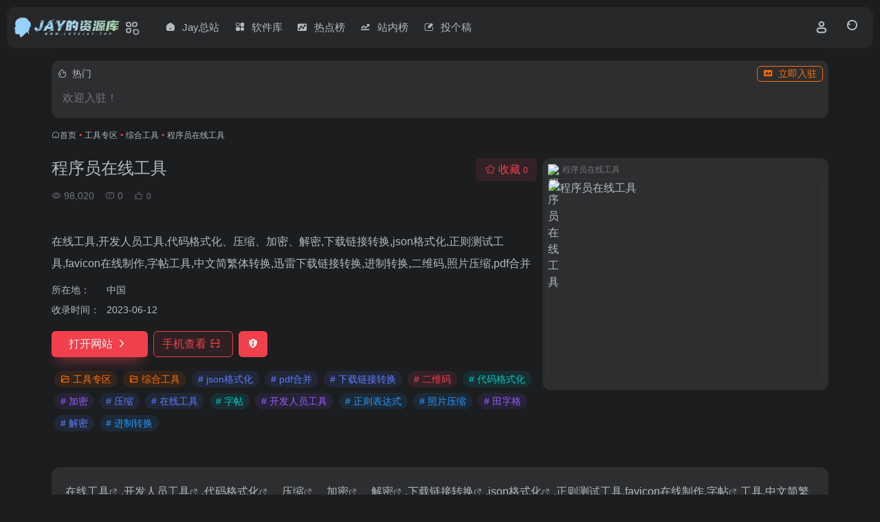

--- FILE ---
content_type: text/html; charset=UTF-8
request_url: https://www.lovejay.top/sites/14500.html
body_size: 15698
content:
<!DOCTYPE html><html lang="zh-Hans" class="io-black-mode"><head><meta charset="UTF-8"><meta name="renderer" content="webkit"><meta name="force-rendering" content="webkit"><meta http-equiv="X-UA-Compatible" content="IE=edge, chrome=1"><meta name="viewport" content="width=device-width, initial-scale=1.0, user-scalable=0, minimum-scale=1.0, maximum-scale=0.0, viewport-fit=cover"><title>程序员在线工具官网 - 在线工具,开发人员工具,代码格式化、压缩、加密、解密,下载链接转换,json格式化,正则测试工具,favicon在线制作,字帖工具,中文简繁体转换,迅雷下载链接转换,进制转换,二维码,照片压缩,pdf合并 | Jay的资源库</title><meta name="theme-color" content="#2C2E2F" /><meta name="keywords" content="json格式化,pdf合并,下载链接转换,二维码,代码格式化,加密,压缩,在线工具,字帖,开发人员工具,正则表达式,照片压缩,田字格,解密,进制转换,工具专区,综合工具,程序员在线工具官网,程序员在线工具推荐,程序员在线工具分享,工具专区资源,网址推荐,有用网站,Jay的资源库" /><meta name="description" content="在线工具,开发人员工具,代码格式化、压缩、加密、解密,下载链接转换,json格式化,正则测试工具,favicon在线制作,字帖工具,中文简繁体转换,迅雷下载链接转换,进制转换,二维码,照片压缩,pdf合并" /><meta property="og:type" content="article"><meta property="og:url" content="https://www.lovejay.top/sites/14500.html"/><meta property="og:title" content="程序员在线工具官网 - 在线工具,开发人员工具,代码格式化、压缩、加密、解密,下载链接转换,json格式化,正则测试工具,favicon在线制作,字帖工具,中文简繁体转换,迅雷下载链接转换,进制转换,二维码,照片压缩,pdf合并 | Jay的资源库"><meta property="og:description" content="在线工具,开发人员工具,代码格式化、压缩、加密、解密,下载链接转换,json格式化,正则测试工具,favicon在线制作,字帖工具,中文简繁体转换,迅雷下载链接转换,进制转换,二维码,照片压缩,pdf合并"><meta property="og:image" content="https://t1.gstatic.cn/faviconV2?client=SOCIAL&#038;type=FAVICON&#038;fallback_opts=TYPE,SIZE,URL&#038;size=128&#038;url=https://tool.lu/"><meta property="og:site_name" content="Jay的资源库"><link rel="shortcut icon" href="https://www.lovejay.top/wp-content/uploads/2023/08/80.png"><link rel="apple-touch-icon" href="https://www.lovejay.top/wp-content/uploads/2023/08/80.png"><!--[if IE]><script src="https://www.lovejay.top/wp-content/themes/onenav/assets/js/html5.min.js"></script><![endif]--><meta name='robots' content='max-image-preview:large' /><style>img:is([sizes="auto" i], [sizes^="auto," i]) { contain-intrinsic-size: 3000px 1500px }</style><style id='classic-theme-styles-inline-css' type='text/css'>/*! This file is auto-generated */.wp-block-button__link{color:#fff;background-color:#32373c;border-radius:9999px;box-shadow:none;text-decoration:none;padding:calc(.667em + 2px) calc(1.333em + 2px);font-size:1.125em}.wp-block-file__button{background:#32373c;color:#fff;text-decoration:none}</style><link rel='stylesheet' id='bootstrap-css' href='https://www.lovejay.top/wp-content/themes/onenav/assets/css/bootstrap.min.css?ver=5.56' type='text/css' media='all' /><link rel='stylesheet' id='swiper-css' href='https://www.lovejay.top/wp-content/themes/onenav/assets/css/swiper-bundle.min.css?ver=5.56' type='text/css' media='all' /><link rel='stylesheet' id='lightbox-css' href='https://www.lovejay.top/wp-content/themes/onenav/assets/css/jquery.fancybox.min.css?ver=5.56' type='text/css' media='all' /><link rel='stylesheet' id='iconfont-css' href='https://www.lovejay.top/wp-content/themes/onenav/assets/css/iconfont.css?ver=5.56' type='text/css' media='all' /><link rel='stylesheet' id='iconfont-io-0-css' href='https://www.lovejay.top/wp-content/ico/font_4394703_z51qsiyd2lh/iconfont.css?ver=5.56' type='text/css' media='all' /><link rel='stylesheet' id='main-css' href='https://www.lovejay.top/wp-content/themes/onenav/assets/css/main.min.css?ver=5.56' type='text/css' media='all' /><script type="text/javascript" src="https://www.lovejay.top/wp-content/themes/onenav/assets/js/jquery.min.js?ver=5.56" id="jquery-js"></script><link rel="canonical" href="https://www.lovejay.top/sites/14500.html" /><style>:root{--main-aside-basis-width:130px;--home-max-width:1640px;--main-radius:12px;--main-max-width:1150px;}</style><script>(function(a,b){a.ioLetterAvatar=function(d,l,j){d=d||"";l=l||60;var h="#1abc9c #2ecc71 #3498db #9b59b6 #3fe95e #16a085 #27ae60 #2980b9 #8e44ad #fc3e50 #f1c40f #e67e22 #e74c3c #00bcd4 #95aa36 #f39c12 #d35400 #c0392b #b2df1e #7ffc8d".split(" "),f,c,k,g,e,i,t,m;f=String(d).toUpperCase();f=f?f.charAt(0):"?";if(a.devicePixelRatio){l=(l*a.devicePixelRatio)}c=parseInt((((f=="?"?72:f.charCodeAt(0))-64)*12345).toString().slice(0,5));k=c%(h.length-1);t=(c+1)%(h.length-1);m=(c-1)%(h.length-1);g=b.createElement("canvas");g.width=l;g.height=l;e=g.getContext("2d");e.fillStyle=j?j:h[k];e.fillRect(0,0,g.width,g.height); e.arc((c*180)%l,(c*150)%l, (c/120)%l ,0 ,360 );e.fillStyle=h[t];e.globalAlpha = .6;e.fill();e.save();e.beginPath();e.fillStyle=h[m];e.globalAlpha = .4;e.arc((c*20)%l,(c*50)%l, ((99999-c)/80)%l,0 ,360 );e.fill();e.font=Math.round(g.width/2)+"px 'Microsoft Yahei'";e.textAlign="center";e.fillStyle="#fff";e.globalAlpha = 1;e.fillText(f,l/2,l/1.5);i=g.toDataURL();g=null;return i}})(window,document);</script><style type="text/css" id="wp-custom-css"> .indexmh { margin-top:50px !important} </style></head><body class="wp-singular sites-template-default single single-sites postid-14500 wp-theme-onenav container-body sidebar_no sites"><header class="main-header header-fixed"><div class="header-nav blur-bg"><nav class="switch-container container-header nav-top header-center d-flex align-items-center h-100 container"><div class="navbar-logo d-flex mr-4"><a href="https://www.lovejay.top" class="logo-expanded"><img src="https://www.lovejay.top/wp-content/uploads/2024/03/资源库logo小-1.png" height="36" switch-src="https://www.lovejay.top/wp-content/uploads/2023/12/favicon.png" is-dark="true" alt="Jay的资源库"></a><div class="more-menu-logo"><div class="more-menu-list"><i></i><i></i><i></i><i></i></div><div class="sub-menu"><a class="menu-item" href="https://www.lovejay.top/acg" ><span class="tips-box tips-icon vc-j-blue"><i class="io io-dongman"></i></span><span class="line1 text-center w-100">ACG社</span></a><a class="menu-item" href="https://www.lovejay.top/ppt" ><span class="tips-box tips-icon vc-j-green"><i class="io io-PPT"></i></span><span class="line1 text-center w-100">PPT库</span></a><a class="menu-item" href="https://www.lovejay.top/doctor" ><span class="tips-box tips-icon vc-j-red"><i class="io io-yaopin"></i></span><span class="line1 text-center w-100">医药库</span></a><a class="menu-item" href="https://www.lovejay.top/blog" ><span class="tips-box tips-icon vc-j-yellow"><i class="io io-xingqiu"></i></span><span class="line1 text-center w-100">博客园</span></a><a class="menu-item" href="https://www.lovejay.top/book" ><span class="tips-box tips-icon vc-j-cyan"><i class="io io-shuji"></i></span><span class="line1 text-center w-100">图书库</span></a><a class="menu-item" href="https://www.lovejay.top/study" ><span class="tips-box tips-icon vc-j-violet"><i class="io io-jiaoyu"></i></span><span class="line1 text-center w-100">学术集</span></a><a class="menu-item" href="https://www.lovejay.top/movie" ><span class="tips-box tips-icon vc-j-purple"><i class="io io-yingshi"></i></span><span class="line1 text-center w-100">影视库</span></a><a class="menu-item" href="https://www.lovejay.top/law" ><span class="tips-box tips-icon vc-j-theme"><i class="io io--falvzixun"></i></span><span class="line1 text-center w-100">律师所</span></a><a class="menu-item" href="https://www.lovejay.top/tech" ><span class="tips-box tips-icon vc-j-blue"><i class="io io-education"></i></span><span class="line1 text-center w-100">教育云</span></a><a class="menu-item" href="https://www.lovejay.top/buy" ><span class="tips-box tips-icon vc-j-green"><i class="io io-taobao"></i></span><span class="line1 text-center w-100">电商圈</span></a><a class="menu-item" href="https://www.lovejay.top/code" ><span class="tips-box tips-icon vc-j-red"><i class="io io-daima"></i></span><span class="line1 text-center w-100">程序吧</span></a><a class="menu-item" href="https://www.lovejay.top/web" ><span class="tips-box tips-icon vc-j-yellow"><i class="io io-gongzuo"></i></span><span class="line1 text-center w-100">站长帮</span></a><a class="menu-item" href="https://www.lovejay.top/material" ><span class="tips-box tips-icon vc-j-cyan"><i class="io io-wenjian-"></i></span><span class="line1 text-center w-100">设计集</span></a><a class="menu-item" href="https://www.lovejay.top/funny" ><span class="tips-box tips-icon vc-j-violet"><i class="io io-Halloween-"></i></span><span class="line1 text-center w-100">趣味集</span></a><a class="menu-item" href="https://www.lovejay.top/money" ><span class="tips-box tips-icon vc-j-purple"><i class="io io-wangzhanyinliu"></i></span><span class="line1 text-center w-100">金融圈</span></a></div></div></div><div class="navbar-header-menu"><ul class="nav navbar-header d-none d-md-flex mr-3"><li id="menu-item-38218" class="menu-item menu-item-type-custom menu-item-object-custom menu-item-38218"><a href="https://jayhome.cc/"><i class="iconfont icon-home-active icon-fw icon-lg mr-2"></i><span>Jay总站</span></a></li><li id="menu-item-38263" class="menu-item menu-item-type-custom menu-item-object-custom menu-item-38263"><a href="https://www.lovejay.top/apps/app"><i class="iconfont icon-fenlei-active icon-fw icon-lg mr-2"></i><span>软件库</span></a></li><li id="menu-item-38217" class="menu-item menu-item-type-custom menu-item-object-custom menu-item-38217"><a href="https://www.lovejay.top/hotnews/"><i class="iconfont icon-chart icon-fw icon-lg mr-2"></i><span>热点榜</span></a></li><li id="menu-item-38262" class="menu-item menu-item-type-custom menu-item-object-custom menu-item-38262"><a href="https://www.lovejay.top/rankings"><i class="iconfont icon-qushitubiao icon-fw icon-lg mr-2"></i><span>站内榜</span></a></li><li id="menu-item-38261" class="menu-item menu-item-type-post_type menu-item-object-page menu-item-38261"><a href="https://www.lovejay.top/contribute"><i class="iconfont icon-creation-active icon-fw icon-lg mr-2"></i><span>投个稿</span></a></li><li class="menu-item io-menu-fold hide"><a href="javascript:void(0);"><i class="iconfont icon-dian"></i></a><ul class="sub-menu"></ul></li></ul></div><div class="flex-fill"></div><ul class="nav header-tools position-relative"><li class="nav-item mr-2 d-none d-xxl-block"><div class="text-sm line1"><script src="//v1.hitokoto.cn/?encode=js&select=%23hitokoto" defer></script><span id="hitokoto"></span></div></li><li class="header-icon-btn nav-login d-none d-md-block"><a href="https://www.lovejay.top/login/?redirect_to=https://www.lovejay.top/sites/14500.html"><i class="iconfont icon-user icon-lg"></i></a><ul class="sub-menu mt-5"><div class="menu-user-box "><div class="nav-user-box br-lg mt-n5 fx-bg fx-shadow px-3 py-2" js-href="https://www.lovejay.top/login/?redirect_to=https://www.lovejay.top/sites/14500.html"><div class="user-info d-flex align-items-center position-relative"><div class="avatar-img"><img src="https://www.lovejay.top/wp-content/themes/onenav/assets/images/gravatar.jpg" class="avatar avatar-96 photo" height="96" width="96"></div><div class="user-right flex-fill overflow-hidden ml-2"><b>未登录</b><div class="text-xs line1">登录后即可体验更多功能</div></div></div></div><div class="text-center user-btn"><div class="d-flex justify-content-around mt-2"><button js-href="https://www.lovejay.top/login/?redirect_to=https://www.lovejay.top/sites/14500.html" class="btn menu-user-btn text-xs flex-fill vc-l-blue" target="_blank" rel="nofollow"><i class="iconfont icon-user"></i><span class="white-nowrap">登录</span></button><button js-href="https://www.lovejay.top/login/?action=register" class="btn menu-user-btn text-xs flex-fill vc-l-green" target="_blank" rel="nofollow"><i class="iconfont icon-register"></i><span class="white-nowrap">注册</span></button><button js-href="https://www.lovejay.top/login/?action=lostpassword&#038;redirect_to=https://www.lovejay.top/wp-login.php?action=lostpassword&#038;redirect_to=https%3A%2F%2Fwww.lovejay.top%2Fsites%2F14500.html" class="btn menu-user-btn text-xs flex-fill vc-l-yellow" target="_blank" rel="nofollow"><i class="iconfont icon-password"></i><span class="white-nowrap">找回密码</span></button></div></div></div></ul></li><li class="header-icon-btn nav-search"><a href="javascript:" class="search-ico-btn nav-search-icon" data-toggle-div data-target="#search-modal" data-z-index="101"><i class="search-bar"></i></a></li></ul><div class="d-block d-md-none menu-btn" data-toggle-div data-target=".mobile-nav" data-class="is-mobile" aria-expanded="false"><span class="menu-bar"></span><span class="menu-bar"></span><span class="menu-bar"></span></div></nav></div></header><div class="mobile-header"><nav class="mobile-nav"><ul class="menu-nav mb-4"><li id="menu-item-18893" class="menu-item menu-item-type-taxonomy menu-item-object-favorites menu-item-has-children menu-item-18893"><a href="https://www.lovejay.top/favorites/%e5%bc%ba%e7%83%88%e6%8e%a8%e8%8d%90"><i class="io io-huore icon-fw icon-lg mr-2"></i><span>强烈推荐</span><i class="iconfont icon-arrow-b"></i></a><ul class="sub-menu"><li id="menu-item-18895" class="menu-item menu-item-type-taxonomy menu-item-object-favorites menu-item-18895"><a href="https://www.lovejay.top/favorites/%e7%a5%9e%e7%ab%99%e6%8e%a8%e8%8d%90"><i class="iconfont icon-category icon-fw icon-lg mr-2"></i><span>站长推荐</span></a></li></ul></li><li id="menu-item-36674" class="menu-item menu-item-type-taxonomy menu-item-object-favorites menu-item-has-children menu-item-36674"><a href="https://www.lovejay.top/favorites/aigc"><i class="io io-jiqiren icon-fw icon-lg mr-2"></i><span>人工智能</span><i class="iconfont icon-arrow-b"></i></a><ul class="sub-menu"><li id="menu-item-18929" class="menu-item menu-item-type-taxonomy menu-item-object-favorites menu-item-18929"><a href="https://www.lovejay.top/favorites/ai-top"><i class="iconfont icon-category icon-fw icon-lg mr-2"></i><span>AI-优选工具</span></a></li><li id="menu-item-37492" class="menu-item menu-item-type-taxonomy menu-item-object-favorites menu-item-37492"><a href="https://www.lovejay.top/favorites/ai-llm"><i class="iconfont icon-category icon-fw icon-lg mr-2"></i><span>AI-模型对话</span></a></li><li id="menu-item-20334" class="menu-item menu-item-type-taxonomy menu-item-object-favorites menu-item-20334"><a href="https://www.lovejay.top/favorites/ai-image"><i class="iconfont icon-category icon-fw icon-lg mr-2"></i><span>AI-图像创作</span></a></li><li id="menu-item-18911" class="menu-item menu-item-type-taxonomy menu-item-object-favorites menu-item-18911"><a href="https://www.lovejay.top/favorites/a-icode"><i class="iconfont icon-category icon-fw icon-lg mr-2"></i><span>AI-代码编程</span></a></li><li id="menu-item-18920" class="menu-item menu-item-type-taxonomy menu-item-object-favorites menu-item-18920"><a href="https://www.lovejay.top/favorites/ai-write"><i class="iconfont icon-category icon-fw icon-lg mr-2"></i><span>AI-文本写作</span></a></li><li id="menu-item-37976" class="menu-item menu-item-type-taxonomy menu-item-object-favorites menu-item-37976"><a href="https://www.lovejay.top/favorites/ai-3d"><i class="iconfont icon-category icon-fw icon-lg mr-2"></i><span>AI-3D建模</span></a></li><li id="menu-item-37977" class="menu-item menu-item-type-taxonomy menu-item-object-favorites menu-item-37977"><a href="https://www.lovejay.top/favorites/ai-ppt"><i class="iconfont icon-category icon-fw icon-lg mr-2"></i><span>AI-PPT生成</span></a></li><li id="menu-item-18924" class="menu-item menu-item-type-taxonomy menu-item-object-favorites menu-item-18924"><a href="https://www.lovejay.top/favorites/ai-summary"><i class="iconfont icon-category icon-fw icon-lg mr-2"></i><span>AI-总结归纳</span></a></li><li id="menu-item-18930" class="menu-item menu-item-type-taxonomy menu-item-object-favorites menu-item-18930"><a href="https://www.lovejay.top/favorites/ai-video"><i class="iconfont icon-category icon-fw icon-lg mr-2"></i><span>AI-视频创作</span></a></li></ul></li><li id="menu-item-36691" class="menu-item menu-item-type-taxonomy menu-item-object-favorites current-sites-ancestor current-menu-parent current-sites-parent menu-item-has-children menu-item-36691"><a href="https://www.lovejay.top/favorites/%e5%b7%a5%e5%85%b7%e4%b8%93%e5%8c%ba"><i class="io io-shezhi icon-fw icon-lg mr-2"></i><span>工具专区</span><i class="iconfont icon-arrow-b"></i></a><ul class="sub-menu"><li id="menu-item-36697" class="menu-item menu-item-type-taxonomy menu-item-object-favorites current-sites-ancestor current-menu-parent current-sites-parent menu-item-36697"><a href="https://www.lovejay.top/favorites/%e7%bb%bc%e5%90%88%e5%b7%a5%e5%85%b7"><i class="iconfont icon-category icon-fw icon-lg mr-2"></i><span>综合工具</span></a></li><li id="menu-item-36698" class="menu-item menu-item-type-taxonomy menu-item-object-favorites menu-item-36698"><a href="https://www.lovejay.top/favorites/%e8%a7%a3%e6%9e%90%e5%b7%a5%e5%85%b7-%e5%b7%a5%e5%85%b7%e4%b8%93%e5%8c%ba"><i class="iconfont icon-category icon-fw icon-lg mr-2"></i><span>解析工具</span></a></li><li id="menu-item-36699" class="menu-item menu-item-type-taxonomy menu-item-object-favorites menu-item-36699"><a href="https://www.lovejay.top/favorites/%e8%a7%86%e9%a2%91%e5%b7%a5%e5%85%b7"><i class="iconfont icon-category icon-fw icon-lg mr-2"></i><span>视频工具</span></a></li><li id="menu-item-36700" class="menu-item menu-item-type-taxonomy menu-item-object-favorites menu-item-36700"><a href="https://www.lovejay.top/favorites/%e5%9b%be%e7%89%87%e5%b7%a5%e5%85%b7"><i class="iconfont icon-category icon-fw icon-lg mr-2"></i><span>图片工具</span></a></li><li id="menu-item-36701" class="menu-item menu-item-type-taxonomy menu-item-object-favorites menu-item-36701"><a href="https://www.lovejay.top/favorites/%e9%9f%b3%e9%a2%91%e5%b7%a5%e5%85%b7"><i class="iconfont icon-category icon-fw icon-lg mr-2"></i><span>音频工具</span></a></li><li id="menu-item-36702" class="menu-item menu-item-type-taxonomy menu-item-object-favorites menu-item-36702"><a href="https://www.lovejay.top/favorites/%e8%ae%be%e8%ae%a1%e5%b7%a5%e5%85%b7"><i class="iconfont icon-category icon-fw icon-lg mr-2"></i><span>设计工具</span></a></li><li id="menu-item-36703" class="menu-item menu-item-type-taxonomy menu-item-object-favorites menu-item-36703"><a href="https://www.lovejay.top/favorites/%e4%b8%8b%e8%bd%bd%e5%b7%a5%e5%85%b7"><i class="iconfont icon-category icon-fw icon-lg mr-2"></i><span>下载工具</span></a></li><li id="menu-item-36704" class="menu-item menu-item-type-taxonomy menu-item-object-favorites menu-item-36704"><a href="https://www.lovejay.top/favorites/%e5%bc%80%e5%8f%91%e5%b7%a5%e5%85%b7"><i class="iconfont icon-category icon-fw icon-lg mr-2"></i><span>开发工具</span></a></li><li id="menu-item-36705" class="menu-item menu-item-type-taxonomy menu-item-object-favorites menu-item-36705"><a href="https://www.lovejay.top/favorites/%e6%a0%bc%e5%bc%8f%e5%b7%a5%e5%85%b7"><i class="iconfont icon-category icon-fw icon-lg mr-2"></i><span>格式工具</span></a></li><li id="menu-item-36706" class="menu-item menu-item-type-taxonomy menu-item-object-favorites menu-item-36706"><a href="https://www.lovejay.top/favorites/%e5%85%b6%e4%bb%96%e5%b7%a5%e5%85%b7"><i class="iconfont icon-category icon-fw icon-lg mr-2"></i><span>其他工具</span></a></li></ul></li><li id="menu-item-36782" class="menu-item menu-item-type-taxonomy menu-item-object-favorites menu-item-has-children menu-item-36782"><a href="https://www.lovejay.top/favorites/%e5%bd%b1%e9%9f%b3%e4%b8%93%e5%8c%ba"><i class="io io-yingshi icon-fw icon-lg mr-2"></i><span>音视专区</span><i class="iconfont icon-arrow-b"></i></a><ul class="sub-menu"><li id="menu-item-36770" class="menu-item menu-item-type-taxonomy menu-item-object-favorites menu-item-36770"><a href="https://www.lovejay.top/favorites/%e5%bd%b1%e8%a7%86%e7%bb%bc%e5%90%88"><i class="iconfont icon-category icon-fw icon-lg mr-2"></i><span>影视综合</span></a></li><li id="menu-item-36780" class="menu-item menu-item-type-taxonomy menu-item-object-favorites menu-item-36780"><a href="https://www.lovejay.top/favorites/%e9%9f%b3%e4%b9%90%e4%bb%93%e5%ba%93"><i class="iconfont icon-category icon-fw icon-lg mr-2"></i><span>音乐仓库</span></a></li><li id="menu-item-36767" class="menu-item menu-item-type-taxonomy menu-item-object-favorites menu-item-36767"><a href="https://www.lovejay.top/favorites/%e5%bd%b1%e8%a7%86%e4%b8%8b%e8%bd%bd"><i class="iconfont icon-category icon-fw icon-lg mr-2"></i><span>影视下载</span></a></li><li id="menu-item-36768" class="menu-item menu-item-type-taxonomy menu-item-object-favorites menu-item-36768"><a href="https://www.lovejay.top/favorites/%e5%bd%b1%e8%a7%86%e5%ad%97%e5%b9%95"><i class="iconfont icon-category icon-fw icon-lg mr-2"></i><span>影视字幕</span></a></li><li id="menu-item-36769" class="menu-item menu-item-type-taxonomy menu-item-object-favorites menu-item-36769"><a href="https://www.lovejay.top/favorites/%e5%bd%b1%e8%a7%86%e6%9c%ba%e6%9e%84"><i class="iconfont icon-category icon-fw icon-lg mr-2"></i><span>影视机构</span></a></li><li id="menu-item-36771" class="menu-item menu-item-type-taxonomy menu-item-object-favorites menu-item-36771"><a href="https://www.lovejay.top/favorites/%e5%bd%b1%e8%a7%86%e8%a7%a3%e6%9e%90"><i class="iconfont icon-category icon-fw icon-lg mr-2"></i><span>影视解析</span></a></li><li id="menu-item-36773" class="menu-item menu-item-type-taxonomy menu-item-object-favorites menu-item-36773"><a href="https://www.lovejay.top/favorites/%e5%bd%b1%e8%a7%86%e8%b5%84%e6%96%99"><i class="iconfont icon-category icon-fw icon-lg mr-2"></i><span>影视资料</span></a></li><li id="menu-item-36777" class="menu-item menu-item-type-taxonomy menu-item-object-favorites menu-item-36777"><a href="https://www.lovejay.top/favorites/%e7%94%b5%e5%bd%b1%e7%9b%9b%e5%85%b8"><i class="iconfont icon-category icon-fw icon-lg mr-2"></i><span>电影盛典</span></a></li><li id="menu-item-36778" class="menu-item menu-item-type-taxonomy menu-item-object-favorites menu-item-36778"><a href="https://www.lovejay.top/favorites/%e6%b8%b8%e6%88%8f%e7%9b%b4%e6%92%ad"><i class="iconfont icon-category icon-fw icon-lg mr-2"></i><span>游戏直播</span></a></li><li id="menu-item-36779" class="menu-item menu-item-type-taxonomy menu-item-object-favorites menu-item-36779"><a href="https://www.lovejay.top/favorites/%e7%94%b5%e8%a7%86%e7%9b%b4%e6%92%ad"><i class="iconfont icon-category icon-fw icon-lg mr-2"></i><span>电视直播</span></a></li><li id="menu-item-36781" class="menu-item menu-item-type-taxonomy menu-item-object-favorites menu-item-36781"><a href="https://www.lovejay.top/favorites/%e7%ba%aa%e5%bd%95%e7%89%87"><i class="iconfont icon-category icon-fw icon-lg mr-2"></i><span>纪录片</span></a></li></ul></li><li id="menu-item-36707" class="menu-item menu-item-type-taxonomy menu-item-object-favorites menu-item-has-children menu-item-36707"><a href="https://www.lovejay.top/favorites/%e5%b0%8f%e8%af%b4%e6%bc%ab%e7%94%bb"><i class="io io-shuji icon-fw icon-lg mr-2"></i><span>阅读专区</span><i class="iconfont icon-arrow-b"></i></a><ul class="sub-menu"><li id="menu-item-36708" class="menu-item menu-item-type-taxonomy menu-item-object-favorites menu-item-36708"><a href="https://www.lovejay.top/favorites/%e5%b0%8f%e8%af%b4%e4%bb%93%e5%ba%93"><i class="iconfont icon-category icon-fw icon-lg mr-2"></i><span>小说仓库</span></a></li><li id="menu-item-36709" class="menu-item menu-item-type-taxonomy menu-item-object-favorites menu-item-36709"><a href="https://www.lovejay.top/favorites/%e5%9b%be%e4%b9%a6%e4%bb%93%e5%ba%93"><i class="iconfont icon-category icon-fw icon-lg mr-2"></i><span>图书仓库</span></a></li><li id="menu-item-36710" class="menu-item menu-item-type-taxonomy menu-item-object-favorites menu-item-36710"><a href="https://www.lovejay.top/favorites/%e6%bc%ab%e7%94%bb%e4%bb%93%e5%ba%93"><i class="iconfont icon-category icon-fw icon-lg mr-2"></i><span>漫画仓库</span></a></li><li id="menu-item-36711" class="menu-item menu-item-type-taxonomy menu-item-object-favorites menu-item-36711"><a href="https://www.lovejay.top/favorites/%e6%9c%9f%e5%88%8a%e8%97%8f%e4%b9%a6"><i class="iconfont icon-category icon-fw icon-lg mr-2"></i><span>期刊藏书</span></a></li><li id="menu-item-36712" class="menu-item menu-item-type-taxonomy menu-item-object-favorites menu-item-36712"><a href="https://www.lovejay.top/favorites/%e5%8e%86%e5%8f%b2%e5%8f%a4%e7%b1%8d"><i class="iconfont icon-category icon-fw icon-lg mr-2"></i><span>历史古籍</span></a></li></ul></li><li id="menu-item-36713" class="menu-item menu-item-type-taxonomy menu-item-object-favorites menu-item-has-children menu-item-36713"><a href="https://www.lovejay.top/favorites/%e8%bd%af%e4%bb%b6%e4%b8%93%e5%8c%ba"><i class="io io-a-AppStore icon-fw icon-lg mr-2"></i><span>软件专区</span><i class="iconfont icon-arrow-b"></i></a><ul class="sub-menu"><li id="menu-item-36833" class="menu-item menu-item-type-taxonomy menu-item-object-favorites menu-item-36833"><a href="https://www.lovejay.top/favorites/%e8%bd%af%e4%bb%b6%e9%85%b7%e7%ab%99-%e8%bd%af%e4%bb%b6%e4%b8%93%e5%8c%ba"><i class="iconfont icon-category icon-fw icon-lg mr-2"></i><span>软件酷站</span></a></li><li id="menu-item-36714" class="menu-item menu-item-type-taxonomy menu-item-object-favorites menu-item-36714"><a href="https://www.lovejay.top/favorites/%e6%b5%b7%e5%a4%96%e8%bd%af%e5%8d%9a"><i class="iconfont icon-category icon-fw icon-lg mr-2"></i><span>海外软博</span></a></li><li id="menu-item-36715" class="menu-item menu-item-type-taxonomy menu-item-object-favorites menu-item-36715"><a href="https://www.lovejay.top/favorites/%e8%8b%b9%e6%9e%9c%e8%bd%af%e4%bb%93"><i class="iconfont icon-category icon-fw icon-lg mr-2"></i><span>苹果软仓</span></a></li><li id="menu-item-36716" class="menu-item menu-item-type-taxonomy menu-item-object-favorites menu-item-36716"><a href="https://www.lovejay.top/favorites/%e7%a0%b4x%e5%90%88%e9%9b%86"><i class="iconfont icon-category icon-fw icon-lg mr-2"></i><span>破×合集</span></a></li><li id="menu-item-36717" class="menu-item menu-item-type-taxonomy menu-item-object-favorites menu-item-36717"><a href="https://www.lovejay.top/favorites/%e8%84%9a%e6%9c%ac%e6%8f%92%e4%bb%b6"><i class="iconfont icon-category icon-fw icon-lg mr-2"></i><span>脚本插件</span></a></li></ul></li><li id="menu-item-36718" class="menu-item menu-item-type-taxonomy menu-item-object-favorites menu-item-has-children menu-item-36718"><a href="https://www.lovejay.top/favorites/%e5%ad%a6%e4%b9%a0%e4%b8%93%e5%8c%ba"><i class="io io-gongzuo icon-fw icon-lg mr-2"></i><span>学习专区</span><i class="iconfont icon-arrow-b"></i></a><ul class="sub-menu"><li id="menu-item-36720" class="menu-item menu-item-type-taxonomy menu-item-object-favorites menu-item-36720"><a href="https://www.lovejay.top/favorites/%e5%ad%a6%e6%9c%af%e6%96%87%e7%8c%ae"><i class="iconfont icon-category icon-fw icon-lg mr-2"></i><span>学术文献</span></a></li><li id="menu-item-36719" class="menu-item menu-item-type-taxonomy menu-item-object-favorites menu-item-36719"><a href="https://www.lovejay.top/favorites/%e5%a4%a7%e5%ad%a6%e5%bf%85%e5%a4%87"><i class="iconfont icon-category icon-fw icon-lg mr-2"></i><span>大学必备</span></a></li><li id="menu-item-36721" class="menu-item menu-item-type-taxonomy menu-item-object-favorites menu-item-36721"><a href="https://www.lovejay.top/favorites/%e7%bc%96%e7%a8%8b%e7%9b%b8%e5%85%b3"><i class="iconfont icon-category icon-fw icon-lg mr-2"></i><span>编程相关</span></a></li><li id="menu-item-36722" class="menu-item menu-item-type-taxonomy menu-item-object-favorites menu-item-36722"><a href="https://www.lovejay.top/favorites/%e5%85%ac%e5%bc%80%e7%bd%91%e8%af%be"><i class="iconfont icon-category icon-fw icon-lg mr-2"></i><span>公开网课</span></a></li><li id="menu-item-36723" class="menu-item menu-item-type-taxonomy menu-item-object-favorites menu-item-36723"><a href="https://www.lovejay.top/favorites/%e8%80%83%e8%af%95%e9%a2%98%e5%ba%93"><i class="iconfont icon-category icon-fw icon-lg mr-2"></i><span>考试题库</span></a></li><li id="menu-item-36724" class="menu-item menu-item-type-taxonomy menu-item-object-favorites menu-item-36724"><a href="https://www.lovejay.top/favorites/%e8%ae%be%e8%ae%a1%e6%95%99%e7%a8%8b"><i class="iconfont icon-category icon-fw icon-lg mr-2"></i><span>设计教程</span></a></li><li id="menu-item-36725" class="menu-item menu-item-type-taxonomy menu-item-object-favorites menu-item-36725"><a href="https://www.lovejay.top/favorites/%e6%95%88%e7%8e%87%e5%8a%9e%e5%85%ac"><i class="iconfont icon-category icon-fw icon-lg mr-2"></i><span>效率办公</span></a></li></ul></li><li id="menu-item-36726" class="menu-item menu-item-type-taxonomy menu-item-object-favorites menu-item-has-children menu-item-36726"><a href="https://www.lovejay.top/favorites/%e6%b5%b7%e5%a4%96%e4%b8%93%e5%8c%ba"><i class="io io-telegram icon-fw icon-lg mr-2"></i><span>海外专区</span><i class="iconfont icon-arrow-b"></i></a><ul class="sub-menu"><li id="menu-item-36728" class="menu-item menu-item-type-taxonomy menu-item-object-favorites menu-item-36728"><a href="https://www.lovejay.top/favorites/%e4%b8%89%e6%96%b9%e6%90%ac%e8%bf%90"><i class="iconfont icon-category icon-fw icon-lg mr-2"></i><span>三方搬运</span></a></li><li id="menu-item-36729" class="menu-item menu-item-type-taxonomy menu-item-object-favorites menu-item-36729"><a href="https://www.lovejay.top/favorites/app%e4%b8%8b%e8%bd%bd"><i class="iconfont icon-category icon-fw icon-lg mr-2"></i><span>免翻平替</span></a></li><li id="menu-item-36730" class="menu-item menu-item-type-taxonomy menu-item-object-favorites menu-item-36730"><a href="https://www.lovejay.top/favorites/%e5%a4%96%e7%bd%91%e8%b5%84%e6%ba%90"><i class="iconfont icon-category icon-fw icon-lg mr-2"></i><span>外网资源</span></a></li><li id="menu-item-36731" class="menu-item menu-item-type-taxonomy menu-item-object-favorites menu-item-36731"><a href="https://www.lovejay.top/favorites/google%e5%ad%a6%e6%9c%af"><i class="iconfont icon-category icon-fw icon-lg mr-2"></i><span>Google学术</span></a></li><li id="menu-item-36732" class="menu-item menu-item-type-taxonomy menu-item-object-favorites menu-item-36732"><a href="https://www.lovejay.top/favorites/google%e9%95%9c%e5%83%8f"><i class="iconfont icon-category icon-fw icon-lg mr-2"></i><span>Google镜像</span></a></li><li id="menu-item-36733" class="menu-item menu-item-type-taxonomy menu-item-object-favorites menu-item-36733"><a href="https://www.lovejay.top/favorites/sci-hub%e9%95%9c%e5%83%8f"><i class="iconfont icon-category icon-fw icon-lg mr-2"></i><span>Sci-hub镜像</span></a></li></ul></li><li id="menu-item-36735" class="menu-item menu-item-type-taxonomy menu-item-object-favorites menu-item-has-children menu-item-36735"><a href="https://www.lovejay.top/favorites/%e8%ae%be%e8%ae%a1%e4%b8%93%e5%8c%ba"><i class="io io-mianxingtiaosepan icon-fw icon-lg mr-2"></i><span>设计专区</span><i class="iconfont icon-arrow-b"></i></a><ul class="sub-menu"><li id="menu-item-36736" class="menu-item menu-item-type-taxonomy menu-item-object-favorites menu-item-36736"><a href="https://www.lovejay.top/favorites/%e7%b4%a0%e6%9d%90%e8%b5%84%e6%ba%90-%e8%ae%be%e8%ae%a1%e9%9b%86"><i class="iconfont icon-category icon-fw icon-lg mr-2"></i><span>素材资源</span></a></li><li id="menu-item-36737" class="menu-item menu-item-type-taxonomy menu-item-object-favorites menu-item-36737"><a href="https://www.lovejay.top/favorites/%e5%a3%81%e7%ba%b8%e5%9b%be%e5%ba%93"><i class="iconfont icon-category icon-fw icon-lg mr-2"></i><span>壁纸图库</span></a></li><li id="menu-item-36738" class="menu-item menu-item-type-taxonomy menu-item-object-favorites menu-item-36738"><a href="https://www.lovejay.top/favorites/%e6%95%99%e7%a8%8b%e5%b7%a5%e5%85%b7"><i class="iconfont icon-category icon-fw icon-lg mr-2"></i><span>教程工具</span></a></li><li id="menu-item-36739" class="menu-item menu-item-type-taxonomy menu-item-object-favorites menu-item-36739"><a href="https://www.lovejay.top/favorites/%e7%81%b5%e6%84%9f%e5%88%9b%e6%84%8f"><i class="iconfont icon-category icon-fw icon-lg mr-2"></i><span>灵感创意</span></a></li><li id="menu-item-36740" class="menu-item menu-item-type-taxonomy menu-item-object-favorites menu-item-36740"><a href="https://www.lovejay.top/favorites/%e5%ad%97%e4%bd%93logo"><i class="iconfont icon-category icon-fw icon-lg mr-2"></i><span>字体logo</span></a></li><li id="menu-item-36741" class="menu-item menu-item-type-taxonomy menu-item-object-favorites menu-item-36741"><a href="https://www.lovejay.top/favorites/%e9%85%8d%e8%89%b2%e6%96%b9%e6%a1%88"><i class="iconfont icon-category icon-fw icon-lg mr-2"></i><span>配色方案</span></a></li></ul></li><li id="menu-item-38323" class="menu-item menu-item-type-taxonomy menu-item-object-favorites menu-item-has-children menu-item-38323"><a href="https://www.lovejay.top/favorites/%e7%ab%99%e9%95%bf%e5%9c%88"><i class="io io-bokezhuanjia icon-fw icon-lg mr-2"></i><span>站长博客</span><i class="iconfont icon-arrow-b"></i></a><ul class="sub-menu"><li id="menu-item-36742" class="menu-item menu-item-type-taxonomy menu-item-object-favorites menu-item-36742"><a href="https://www.lovejay.top/favorites/%e7%bc%96%e7%a8%8b%e4%bb%a3%e7%a0%81"><i class="iconfont icon-category icon-fw icon-lg mr-2"></i><span>编程代码</span></a></li><li id="menu-item-36743" class="menu-item menu-item-type-taxonomy menu-item-object-favorites menu-item-36743"><a href="https://www.lovejay.top/favorites/%e6%97%85%e8%a1%8c%e6%91%84%e5%bd%b1"><i class="iconfont icon-category icon-fw icon-lg mr-2"></i><span>旅行摄影</span></a></li><li id="menu-item-36744" class="menu-item menu-item-type-taxonomy menu-item-object-favorites menu-item-36744"><a href="https://www.lovejay.top/favorites/%e6%95%88%e7%8e%87%e7%bb%8f%e9%aa%8c-%e5%8d%9a%e5%ae%a2%e5%9b%ad"><i class="iconfont icon-category icon-fw icon-lg mr-2"></i><span>效率经验</span></a></li><li id="menu-item-36745" class="menu-item menu-item-type-taxonomy menu-item-object-favorites menu-item-36745"><a href="https://www.lovejay.top/favorites/%e5%bd%b1%e9%9f%b3%e5%a8%b1%e4%b9%90"><i class="iconfont icon-category icon-fw icon-lg mr-2"></i><span>娱乐八卦</span></a></li><li id="menu-item-36746" class="menu-item menu-item-type-taxonomy menu-item-object-favorites menu-item-36746"><a href="https://www.lovejay.top/favorites/%e5%93%b2%e5%ad%a6%e6%96%87%e5%ad%a6-%e5%8d%9a%e5%ae%a2%e5%9b%ad"><i class="iconfont icon-category icon-fw icon-lg mr-2"></i><span>哲学文学</span></a></li><li id="menu-item-36747" class="menu-item menu-item-type-taxonomy menu-item-object-favorites menu-item-36747"><a href="https://www.lovejay.top/favorites/%e7%bb%98%e7%94%bb%e8%ae%be%e8%ae%a1"><i class="iconfont icon-category icon-fw icon-lg mr-2"></i><span>绘画设计</span></a></li><li id="menu-item-36748" class="menu-item menu-item-type-taxonomy menu-item-object-favorites menu-item-36748"><a href="https://www.lovejay.top/favorites/%e4%ba%8c%e6%ac%a1%e5%85%83"><i class="iconfont icon-category icon-fw icon-lg mr-2"></i><span>二次元</span></a></li></ul></li><li id="menu-item-36750" class="menu-item menu-item-type-taxonomy menu-item-object-favorites menu-item-has-children menu-item-36750"><a href="https://www.lovejay.top/favorites/%e8%b5%84%e6%ba%90%e6%a3%80%e7%b4%a2"><i class="io io-sousuo icon-fw icon-lg mr-2"></i><span>资源检索</span><i class="iconfont icon-arrow-b"></i></a><ul class="sub-menu"><li id="menu-item-36751" class="menu-item menu-item-type-taxonomy menu-item-object-favorites menu-item-36751"><a href="https://www.lovejay.top/favorites/%e7%bd%91%e7%9b%98%e6%a3%80%e7%b4%a2-%e8%b5%84%e6%ba%90%e6%a3%80%e7%b4%a2"><i class="iconfont icon-category icon-fw icon-lg mr-2"></i><span>网盘检索</span></a></li><li id="menu-item-36753" class="menu-item menu-item-type-taxonomy menu-item-object-favorites menu-item-36753"><a href="https://www.lovejay.top/favorites/%e8%b5%84%e6%ba%90%e5%af%bc%e8%88%aa-%e8%b5%84%e6%ba%90%e6%a3%80%e7%b4%a2"><i class="iconfont icon-category icon-fw icon-lg mr-2"></i><span>资源导航</span></a></li><li id="menu-item-36754" class="menu-item menu-item-type-taxonomy menu-item-object-favorites menu-item-36754"><a href="https://www.lovejay.top/favorites/%e6%95%b0%e6%8d%ae%e5%af%bc%e8%88%aa"><i class="iconfont icon-category icon-fw icon-lg mr-2"></i><span>数据导航</span></a></li><li id="menu-item-36755" class="menu-item menu-item-type-taxonomy menu-item-object-favorites menu-item-36755"><a href="https://www.lovejay.top/favorites/bt%e7%a3%81%e5%8a%9b-%e8%b5%84%e6%ba%90%e6%a3%80%e7%b4%a2"><i class="iconfont icon-category icon-fw icon-lg mr-2"></i><span>BT磁力</span></a></li></ul></li><li id="menu-item-36759" class="menu-item menu-item-type-taxonomy menu-item-object-favorites menu-item-has-children menu-item-36759"><a href="https://www.lovejay.top/favorites/%e6%b8%b8%e6%88%8f%e4%b8%93%e5%8c%ba"><i class="io io-Halloween- icon-fw icon-lg mr-2"></i><span>电玩专区</span><i class="iconfont icon-arrow-b"></i></a><ul class="sub-menu"><li id="menu-item-36756" class="menu-item menu-item-type-taxonomy menu-item-object-favorites menu-item-36756"><a href="https://www.lovejay.top/favorites/%e5%9c%a8%e7%ba%bf%e6%b8%b8%e6%88%8f"><i class="iconfont icon-category icon-fw icon-lg mr-2"></i><span>在线游戏</span></a></li><li id="menu-item-36757" class="menu-item menu-item-type-taxonomy menu-item-object-favorites menu-item-36757"><a href="https://www.lovejay.top/favorites/%e6%8c%87%e5%b0%96%e6%b8%b8%e6%88%8f"><i class="iconfont icon-category icon-fw icon-lg mr-2"></i><span>指尖游戏</span></a></li><li id="menu-item-36758" class="menu-item menu-item-type-taxonomy menu-item-object-favorites menu-item-36758"><a href="https://www.lovejay.top/favorites/gamedownlaod"><i class="iconfont icon-category icon-fw icon-lg mr-2"></i><span>游戏下载</span></a></li><li id="menu-item-36760" class="menu-item menu-item-type-taxonomy menu-item-object-favorites menu-item-36760"><a href="https://www.lovejay.top/favorites/%e6%b8%b8%e6%88%8f%e4%ba%a4%e6%98%93"><i class="iconfont icon-category icon-fw icon-lg mr-2"></i><span>游戏交易</span></a></li><li id="menu-item-36761" class="menu-item menu-item-type-taxonomy menu-item-object-favorites menu-item-36761"><a href="https://www.lovejay.top/favorites/%e6%b8%b8%e6%88%8f%e5%b9%b3%e5%8f%b0"><i class="iconfont icon-category icon-fw icon-lg mr-2"></i><span>游戏平台</span></a></li><li id="menu-item-36762" class="menu-item menu-item-type-taxonomy menu-item-object-favorites menu-item-36762"><a href="https://www.lovejay.top/favorites/%e6%b8%b8%e6%88%8f%e7%9b%b4%e6%92%ad"><i class="iconfont icon-category icon-fw icon-lg mr-2"></i><span>游戏直播</span></a></li><li id="menu-item-36763" class="menu-item menu-item-type-taxonomy menu-item-object-favorites menu-item-36763"><a href="https://www.lovejay.top/favorites/%e6%b8%b8%e6%88%8f%e8%b5%84%e8%ae%af"><i class="iconfont icon-category icon-fw icon-lg mr-2"></i><span>游戏资讯</span></a></li><li id="menu-item-36764" class="menu-item menu-item-type-taxonomy menu-item-object-favorites menu-item-36764"><a href="https://www.lovejay.top/favorites/%e6%b8%b8%e6%88%8f%e9%99%aa%e7%bb%83"><i class="iconfont icon-category icon-fw icon-lg mr-2"></i><span>游戏陪练</span></a></li></ul></li><li id="menu-item-36834" class="menu-item menu-item-type-taxonomy menu-item-object-favorites menu-item-has-children menu-item-36834"><a href="https://www.lovejay.top/favorites/%e4%b8%93%e9%a2%98%e5%90%88%e9%9b%86"><i class="io io-shuji icon-fw icon-lg mr-2"></i><span>专题合集</span><i class="iconfont icon-arrow-b"></i></a><ul class="sub-menu"><li id="menu-item-36835" class="menu-item menu-item-type-taxonomy menu-item-object-favorites menu-item-36835"><a href="https://www.lovejay.top/favorites/github%e5%90%88%e9%9b%86"><i class="iconfont icon-category icon-fw icon-lg mr-2"></i><span>Github合集</span></a></li><li id="menu-item-36836" class="menu-item menu-item-type-taxonomy menu-item-object-favorites menu-item-36836"><a href="https://www.lovejay.top/favorites/%e6%95%b0%e6%8d%ae%e6%81%a2%e5%a4%8d"><i class="iconfont icon-category icon-fw icon-lg mr-2"></i><span>数据恢复</span></a></li><li id="menu-item-36837" class="menu-item menu-item-type-taxonomy menu-item-object-favorites menu-item-36837"><a href="https://www.lovejay.top/favorites/%e6%96%87%e5%ad%97%e8%af%86%e5%88%ab"><i class="iconfont icon-category icon-fw icon-lg mr-2"></i><span>文字识别</span></a></li><li id="menu-item-36838" class="menu-item menu-item-type-taxonomy menu-item-object-favorites menu-item-36838"><a href="https://www.lovejay.top/favorites/%e6%96%87%e5%ba%93%e4%b8%93%e9%a2%98"><i class="iconfont icon-category icon-fw icon-lg mr-2"></i><span>文库专题</span></a></li><li id="menu-item-36840" class="menu-item menu-item-type-taxonomy menu-item-object-favorites menu-item-36840"><a href="https://www.lovejay.top/favorites/%e6%96%87%e5%ad%97%e8%af%86%e5%88%ab-%e4%b8%93%e9%a2%98%e5%90%88%e9%9b%86"><i class="iconfont icon-category icon-fw icon-lg mr-2"></i><span>文字识别</span></a></li><li id="menu-item-36839" class="menu-item menu-item-type-taxonomy menu-item-object-favorites menu-item-36839"><a href="https://www.lovejay.top/favorites/%e6%89%b9%e9%87%8f%e4%b8%93%e9%a2%98"><i class="iconfont icon-category icon-fw icon-lg mr-2"></i><span>批量专题</span></a></li><li id="menu-item-36841" class="menu-item menu-item-type-taxonomy menu-item-object-favorites menu-item-36841"><a href="https://www.lovejay.top/favorites/%e6%96%87%e5%ba%93%e4%b8%93%e9%a2%98-%e4%b8%93%e9%a2%98%e5%90%88%e9%9b%86"><i class="iconfont icon-category icon-fw icon-lg mr-2"></i><span>文库专题</span></a></li><li id="menu-item-36842" class="menu-item menu-item-type-taxonomy menu-item-object-favorites menu-item-36842"><a href="https://www.lovejay.top/favorites/%e6%96%87%e8%bd%ac%e8%af%ad%e9%9f%b3"><i class="iconfont icon-category icon-fw icon-lg mr-2"></i><span>文转语音</span></a></li><li id="menu-item-36843" class="menu-item menu-item-type-taxonomy menu-item-object-favorites menu-item-36843"><a href="https://www.lovejay.top/favorites/%e6%b0%b4%e5%8d%b0%e4%b8%93%e9%a2%98"><i class="iconfont icon-category icon-fw icon-lg mr-2"></i><span>水印专题</span></a></li><li id="menu-item-36844" class="menu-item menu-item-type-taxonomy menu-item-object-favorites menu-item-36844"><a href="https://www.lovejay.top/favorites/%e7%bd%91%e7%9b%98%e4%b8%93%e9%a2%98"><i class="iconfont icon-category icon-fw icon-lg mr-2"></i><span>网盘专题</span></a></li><li id="menu-item-36846" class="menu-item menu-item-type-taxonomy menu-item-object-favorites menu-item-36846"><a href="https://www.lovejay.top/favorites/%e8%80%83%e5%85%ac%e8%80%83%e7%a0%94"><i class="iconfont icon-category icon-fw icon-lg mr-2"></i><span>考公考研</span></a></li></ul></li><li id="menu-item-36765" class="menu-item menu-item-type-taxonomy menu-item-object-favorites menu-item-36765"><a href="https://www.lovejay.top/favorites/%e7%bd%91%e5%8f%8b%e6%8a%95%e7%a8%bf"><i class="io io-gengduoyingyong icon-fw icon-lg mr-2"></i><span>网友投稿</span></a></li></ul><div class="menu-user-box mb-4"><div class="nav-user-box br-lg mt-n5 fx-bg fx-shadow px-3 py-2" js-href="https://www.lovejay.top/login/?redirect_to=https://www.lovejay.top/sites/14500.html"><div class="user-info d-flex align-items-center position-relative"><div class="avatar-img"><img src="https://www.lovejay.top/wp-content/themes/onenav/assets/images/gravatar.jpg" class="avatar avatar-96 photo" height="96" width="96"></div><div class="user-right flex-fill overflow-hidden ml-2"><b>未登录</b><div class="text-xs line1">登录后即可体验更多功能</div></div></div></div><div class="text-center user-btn"><div class="d-flex justify-content-around mt-2"><button js-href="https://www.lovejay.top/login/?redirect_to=https://www.lovejay.top/sites/14500.html" class="btn menu-user-btn text-xs flex-fill vc-l-blue" target="_blank" rel="nofollow"><i class="iconfont icon-user"></i><span class="white-nowrap">登录</span></button><button js-href="https://www.lovejay.top/login/?action=register" class="btn menu-user-btn text-xs flex-fill vc-l-green" target="_blank" rel="nofollow"><i class="iconfont icon-register"></i><span class="white-nowrap">注册</span></button><button js-href="https://www.lovejay.top/login/?action=lostpassword&#038;redirect_to=https://www.lovejay.top/wp-login.php?action=lostpassword&#038;redirect_to=https%3A%2F%2Fwww.lovejay.top%2Fsites%2F14500.html" class="btn menu-user-btn text-xs flex-fill vc-l-yellow" target="_blank" rel="nofollow"><i class="iconfont icon-password"></i><span class="white-nowrap">找回密码</span></button></div></div></div></nav></div><main class="container my-2" role="main"><div class="auto-ad-url mb-3"><div class="card my-0 mx-auto"><div class="card-head d-flex align-items-center pb-0 px-2 pt-2"><div class="text-sm"><i class="iconfont icon-hot mr-2"></i>热门</div><a href="https://www.lovejay.top/wp-admin/admin-ajax.php?action=pay_auto_ad_modal&loc=page" class="btn vc-yellow btn-outline btn-sm py-0 io-ajax-modal-get nofx ml-auto" data-modal_type="overflow-hidden"><i class="iconfont icon-ad-copy mr-2"></i>立即入驻</a></div><div class="card-body auto-ad-body pt-1 pb-1 px-2 posts-row row-col-3a row-col-md-4a ajax-auto-get" data-target=".auto-ad-body" data-href="https://www.lovejay.top/wp-admin/admin-ajax.php?action=get_auto_ad_url_list&loc=page"><div class="auto-list-null auto-placeholder"><div class="d-flex align-items-center auto-url-list px-2 py-1"><i class="iconfont icon-ad-copy text-muted"></i><div class="auto-ad-name ml-2"></div></div></div><div class="auto-list-null auto-placeholder"><div class="d-flex align-items-center auto-url-list px-2 py-1"><i class="iconfont icon-ad-copy text-muted"></i><div class="auto-ad-name ml-2"></div></div></div><div class="auto-list-null auto-placeholder"><div class="d-flex align-items-center auto-url-list px-2 py-1"><i class="iconfont icon-ad-copy text-muted"></i><div class="auto-ad-name ml-2"></div></div></div><div class="auto-list-null auto-placeholder"><div class="d-flex align-items-center auto-url-list px-2 py-1"><i class="iconfont icon-ad-copy text-muted"></i><div class="auto-ad-name ml-2"></div></div></div><div class="auto-list-null auto-placeholder"><div class="d-flex align-items-center auto-url-list px-2 py-1"><i class="iconfont icon-ad-copy text-muted"></i><div class="auto-ad-name ml-2"></div></div></div><div class="auto-list-null auto-placeholder"><div class="d-flex align-items-center auto-url-list px-2 py-1"><i class="iconfont icon-ad-copy text-muted"></i><div class="auto-ad-name ml-2"></div></div></div><div class="auto-list-null auto-placeholder"><div class="d-flex align-items-center auto-url-list px-2 py-1"><i class="iconfont icon-ad-copy text-muted"></i><div class="auto-ad-name ml-2"></div></div></div><div class="auto-list-null auto-placeholder"><div class="d-flex align-items-center auto-url-list px-2 py-1"><i class="iconfont icon-ad-copy text-muted"></i><div class="auto-ad-name ml-2"></div></div></div></div></div></div><nav class="text-xs mb-3 mb-md-4" aria-label="breadcrumb"><i class="iconfont icon-home"></i><a class="crumbs" href="https://www.lovejay.top/">首页</a><i class="text-color vc-theme px-1">•</i><a href="https://www.lovejay.top/favorites/%e5%b7%a5%e5%85%b7%e4%b8%93%e5%8c%ba">工具专区</a><i class="text-color vc-theme px-1">•</i><a href="https://www.lovejay.top/favorites/%e7%bb%bc%e5%90%88%e5%b7%a5%e5%85%b7">综合工具</a><i class="text-color vc-theme px-1">•</i><span aria-current="page">程序员在线工具</span></nav><div class="d-flex flex-column flex-md-row site-content mb-4 mb-md-5"><!-- 网址信息 --><div class="site-body flex-fill text-sm"><div class="d-flex flex-wrap mb-4"><div class="site-name-box flex-fill mb-3"><h1 class="site-name h3 mb-3">程序员在线工具</h1><div class="d-flex flex-fill text-muted text-sm"><span class="views mr-3"><i class="iconfont icon-chakan-line"></i> 98,020</span><span class="mr-3"><a class="smooth" href="#comments"><i class="iconfont icon-comment"></i> 0</a></span><a href="javascript:;" data-type="like" data-post_type="sites" data-post_id="14500" data-ticket="f6239c2fd0" class="io-posts-like mr-3" data-toggle="tooltip" title="点赞"><i class="iconfont icon-like-line mr-1"></i><small class="star-count text-xs">0</small></a></div></div><div class="posts-like"><a href="javascript:;" data-type="favorite" data-post_type="sites" data-post_id="14500" data-ticket="f6239c2fd0" class="io-posts-like btn vc-l-red text-md py-1" data-toggle="tooltip" title="收藏"><i class="iconfont icon-collection-line mr-1" data-class="icon-collection icon-collection-line"></i>收藏 <small class="star-count text-xs">0</small></a></div></div><div class="mt-2"><p class="mb-2">在线工具,开发人员工具,代码格式化、压缩、加密、解密,下载链接转换,json格式化,正则测试工具,favicon在线制作,字帖工具,中文简繁体转换,迅雷下载链接转换,进制转换,二维码,照片压缩,pdf合并</p><div class="table-div"><div class="table-row"><div class="table-title">所在地：</div><div class="table-value">中国</div></div><div class="table-row"><div class="table-title">收录时间：</div><div class="table-value">2023-06-12</div></div></div><div class="site-go mt-3"><a href="https://tool.lu/" title="程序员在线工具" target="_blank" class="btn vc-theme btn-shadow px-4 btn-i-r mr-2"><span>打开网站<i class="iconfont icon-arrow-r-m"></i></span></a><a href="javascript:" class="btn vc-l-theme btn-outline qr-img btn-i-r mr-2" data-toggle="tooltip" data-placement="bottom" data-html="true" title="<img src='//api.qrserver.com/v1/create-qr-code/?size=150x150&amp;margin=10&amp;data=https://tool.lu/' width='150'>"><span>手机查看<i class="iconfont icon-qr-sweep"></i></span></a><a href="javascript:" class="btn vc-red tooltip-toggle mr-2" data-post_id="14500" data-toggle="modal" data-placement="top" data-target="#report-sites-modal" title="反馈"><i class="iconfont icon-statement icon-lg"></i></a></div><div class="terms-list mt-3"><a href="https://www.lovejay.top/favorites/%e5%b7%a5%e5%85%b7%e4%b8%93%e5%8c%ba" class="vc-l-yellow btn btn-sm text-height-xs m-1 rounded-pill text-sm" rel="tag" title="查看更多"><i class="iconfont icon-folder mr-1"></i>工具专区</a><a href="https://www.lovejay.top/favorites/%e7%bb%bc%e5%90%88%e5%b7%a5%e5%85%b7" class="vc-l-yellow btn btn-sm text-height-xs m-1 rounded-pill text-sm" rel="tag" title="查看更多"><i class="iconfont icon-folder mr-1"></i>综合工具</a><a href="https://www.lovejay.top/sitetag/json%e6%a0%bc%e5%bc%8f%e5%8c%96" class="vc-l-violet btn btn-sm text-height-xs m-1 rounded-pill text-sm" rel="tag" title="查看更多"># json格式化</a><a href="https://www.lovejay.top/sitetag/pdf%e5%90%88%e5%b9%b6" class="vc-l-violet btn btn-sm text-height-xs m-1 rounded-pill text-sm" rel="tag" title="查看更多"># pdf合并</a><a href="https://www.lovejay.top/sitetag/%e4%b8%8b%e8%bd%bd%e9%93%be%e6%8e%a5%e8%bd%ac%e6%8d%a2" class="vc-l-violet btn btn-sm text-height-xs m-1 rounded-pill text-sm" rel="tag" title="查看更多"># 下载链接转换</a><a href="https://www.lovejay.top/sitetag/%e4%ba%8c%e7%bb%b4%e7%a0%81" class="vc-l-red btn btn-sm text-height-xs m-1 rounded-pill text-sm" rel="tag" title="查看更多"># 二维码</a><a href="https://www.lovejay.top/sitetag/%e4%bb%a3%e7%a0%81%e6%a0%bc%e5%bc%8f%e5%8c%96" class="vc-l-cyan btn btn-sm text-height-xs m-1 rounded-pill text-sm" rel="tag" title="查看更多"># 代码格式化</a><a href="https://www.lovejay.top/sitetag/%e5%8a%a0%e5%af%86" class="vc-l-purple btn btn-sm text-height-xs m-1 rounded-pill text-sm" rel="tag" title="查看更多"># 加密</a><a href="https://www.lovejay.top/sitetag/%e5%8e%8b%e7%bc%a9" class="vc-l-violet btn btn-sm text-height-xs m-1 rounded-pill text-sm" rel="tag" title="查看更多"># 压缩</a><a href="https://www.lovejay.top/sitetag/%e5%9c%a8%e7%ba%bf%e5%b7%a5%e5%85%b7" class="vc-l-violet btn btn-sm text-height-xs m-1 rounded-pill text-sm" rel="tag" title="查看更多"># 在线工具</a><a href="https://www.lovejay.top/sitetag/%e5%ad%97%e5%b8%96" class="vc-l-cyan btn btn-sm text-height-xs m-1 rounded-pill text-sm" rel="tag" title="查看更多"># 字帖</a><a href="https://www.lovejay.top/sitetag/%e5%bc%80%e5%8f%91%e4%ba%ba%e5%91%98%e5%b7%a5%e5%85%b7" class="vc-l-purple btn btn-sm text-height-xs m-1 rounded-pill text-sm" rel="tag" title="查看更多"># 开发人员工具</a><a href="https://www.lovejay.top/sitetag/%e6%ad%a3%e5%88%99%e8%a1%a8%e8%be%be%e5%bc%8f" class="vc-l-blue btn btn-sm text-height-xs m-1 rounded-pill text-sm" rel="tag" title="查看更多"># 正则表达式</a><a href="https://www.lovejay.top/sitetag/%e7%85%a7%e7%89%87%e5%8e%8b%e7%bc%a9" class="vc-l-blue btn btn-sm text-height-xs m-1 rounded-pill text-sm" rel="tag" title="查看更多"># 照片压缩</a><a href="https://www.lovejay.top/sitetag/%e7%94%b0%e5%ad%97%e6%a0%bc" class="vc-l-purple btn btn-sm text-height-xs m-1 rounded-pill text-sm" rel="tag" title="查看更多"># 田字格</a><a href="https://www.lovejay.top/sitetag/%e8%a7%a3%e5%af%86" class="vc-l-violet btn btn-sm text-height-xs m-1 rounded-pill text-sm" rel="tag" title="查看更多"># 解密</a><a href="https://www.lovejay.top/sitetag/%e8%bf%9b%e5%88%b6%e8%bd%ac%e6%8d%a2" class="vc-l-blue btn btn-sm text-height-xs m-1 rounded-pill text-sm" rel="tag" title="查看更多"># 进制转换</a></div></div></div><!-- 网址信息 end --><div class="sites-preview ml-0 ml-md-2 mt-3 mt-md-0"><div class="preview-body"><div class="site-favicon"><img src="https://t1.gstatic.cn/faviconV2?client=SOCIAL&#038;type=FAVICON&#038;fallback_opts=TYPE,SIZE,URL&#038;size=128&#038;url=https://tool.lu/" alt="程序员在线工具" width="16" height="16"><span class="text-muted text-xs">程序员在线工具</span></div><div class="site-img img-sites"><img class=" lazy unfancybox" src="https://www.lovejay.top/wp-content/themes/onenav/assets/images/sites_null.png" data-src="https://cdn.iocdn.cc/mshots/v1/tool.lu?w=456&#038;h=300" height="300" width="456" alt="程序员在线工具"><a href="https://tool.lu/" title="程序员在线工具" target="_blank" class="btn preview-btn rounded-pill vc-theme btn-shadow px-4 btn-sm"><span>打开网站</span></a></div></div></div></div><div class="content"><div class="content-wrap"><div class="content-layout"><div class="panel site-content card"><div class="card-body"><div class="panel-body single"><p><a class="external" href="https://www.lovejay.top/sitetag/%e5%9c%a8%e7%ba%bf%e5%b7%a5%e5%85%b7" title="查看与 在线工具 相关的文章" target="_blank">在线工具</a>,<a class="external" href="https://www.lovejay.top/sitetag/%e5%bc%80%e5%8f%91%e4%ba%ba%e5%91%98%e5%b7%a5%e5%85%b7" title="查看与 开发人员工具 相关的文章" target="_blank">开发人员工具</a>,<a class="external" href="https://www.lovejay.top/sitetag/%e4%bb%a3%e7%a0%81%e6%a0%bc%e5%bc%8f%e5%8c%96" title="查看与 代码格式化 相关的文章" target="_blank">代码格式化</a>、<a class="external" href="https://www.lovejay.top/sitetag/%e5%8e%8b%e7%bc%a9" title="查看与 压缩 相关的文章" target="_blank">压缩</a>、<a class="external" href="https://www.lovejay.top/sitetag/%e5%8a%a0%e5%af%86" title="查看与 加密 相关的文章" target="_blank">加密</a>、<a class="external" href="https://www.lovejay.top/sitetag/%e8%a7%a3%e5%af%86" title="查看与 解密 相关的文章" target="_blank">解密</a>,<a class="external" href="https://www.lovejay.top/sitetag/%e4%b8%8b%e8%bd%bd%e9%93%be%e6%8e%a5%e8%bd%ac%e6%8d%a2" title="查看与 下载链接转换 相关的文章" target="_blank">下载链接转换</a>,<a class="external" href="https://www.lovejay.top/sitetag/json%e6%a0%bc%e5%bc%8f%e5%8c%96" title="查看与 json格式化 相关的文章" target="_blank">json格式化</a>,正则测试工具,favicon在线制作,<a class="external" href="https://www.lovejay.top/sitetag/%e5%ad%97%e5%b8%96" title="查看与 字帖 相关的文章" target="_blank">字帖</a>工具,中文简繁体转换,迅雷下载链接转换,<a class="external" href="https://www.lovejay.top/sitetag/%e8%bf%9b%e5%88%b6%e8%bd%ac%e6%8d%a2" title="查看与 进制转换 相关的文章" target="_blank">进制转换</a>,<a class="external" href="https://www.lovejay.top/sitetag/%e4%ba%8c%e7%bb%b4%e7%a0%81" title="查看与 二维码 相关的文章" target="_blank">二维码</a>,<a class="external" href="https://www.lovejay.top/sitetag/%e7%85%a7%e7%89%87%e5%8e%8b%e7%bc%a9" title="查看与 照片压缩 相关的文章" target="_blank">照片压缩</a>,<a class="external" href="https://www.lovejay.top/sitetag/pdf%e5%90%88%e5%b9%b6" title="查看与 pdf合并 相关的文章" target="_blank">pdf合并</a></p></div></div></div><h4 class="text-gray text-lg my-4"><i class="site-tag iconfont icon-tag icon-lg mr-1" ></i>相关导航</h4><div class="posts-row"><article class="posts-item sites-item d-flex style-sites-default post-14498 col-2a col-md-4a" data-toggle="tooltip" data-placement="bottom" title="免费便捷在线工具网站，提供语言工具、文本工具、转换工具、编码解码、站长工具等便利的在线工具服务，是你生活和工作学习的好帮手。"><a href="https://www.lovejay.top/sites/14498.html" target="_blank" data-id="14498" data-url="https://www.iamwawa.cn" class="sites-body " title="蛙蛙工具"><div class="item-header"><div class="item-media"><div class="blur-img-bg lazy-bg" data-bg="https://t1.gstatic.cn/faviconV2?client=SOCIAL&#038;type=FAVICON&#038;fallback_opts=TYPE,SIZE,URL&#038;size=128&#038;url=https://www.iamwawa.cn/"></div><div class="item-image"><img class="fill-cover sites-icon lazy unfancybox" src="https://www.lovejay.top/wp-content/themes/onenav/assets/images/favicon.png" data-src="https://t1.gstatic.cn/faviconV2?client=SOCIAL&#038;type=FAVICON&#038;fallback_opts=TYPE,SIZE,URL&#038;size=128&#038;url=https://www.iamwawa.cn/" 1 height="auto" width="auto" onerror=null;src=ioLetterAvatar(alt,60) alt="蛙蛙工具"></div></div></div><div class="item-body overflow-hidden d-flex flex-column flex-fill"><h3 class="item-title line1"><b>蛙蛙工具</b></h3><div class="line1 text-muted text-xs">免费便捷在线工具网站，提供语言工具、文本工具、转换工具、编码解码、站长工具等便利的在线工具服务，是你生活和工作学习的好帮手。</div></div></a><div class="sites-tags"><a href="https://www.iamwawa.cn/" target="_blank" rel=" noopener" class="togo ml-auto text-center text-muted is-views" data-id="14498" data-toggle="tooltip" data-placement="right" title="直达"><i class="iconfont icon-goto"></i></a></div></article><article class="posts-item sites-item d-flex style-sites-default post-14495 col-2a col-md-4a" data-toggle="tooltip" data-placement="bottom" title="为开发设计人员提供在线工具，网址导航，提供在线PHP、Python、 CSS、JS 调试，中文简繁体转换，进制转换等工具。致力于打造国内专业WEB开发工具，集成开发环境，WEB开发教程。.."><a href="https://www.lovejay.top/sites/14495.html" target="_blank" data-id="14495" data-url="https://c.runoob.com" class="sites-body " title="菜鸟工具"><div class="item-header"><div class="item-media"><div class="blur-img-bg lazy-bg" data-bg="https://t1.gstatic.cn/faviconV2?client=SOCIAL&#038;type=FAVICON&#038;fallback_opts=TYPE,SIZE,URL&#038;size=128&#038;url=https://c.runoob.com/"></div><div class="item-image"><img class="fill-cover sites-icon lazy unfancybox" src="https://www.lovejay.top/wp-content/themes/onenav/assets/images/favicon.png" data-src="https://t1.gstatic.cn/faviconV2?client=SOCIAL&#038;type=FAVICON&#038;fallback_opts=TYPE,SIZE,URL&#038;size=128&#038;url=https://c.runoob.com/" 1 height="auto" width="auto" onerror=null;src=ioLetterAvatar(alt,60) alt="菜鸟工具"></div></div></div><div class="item-body overflow-hidden d-flex flex-column flex-fill"><h3 class="item-title line1"><b>菜鸟工具</b></h3><div class="line1 text-muted text-xs">为开发设计人员提供在线工具，网址导航，提供在线PHP、Python、 CSS、JS 调试，中文简繁体转换，进制转换等工具。致力于打造国内专业WEB开发工具，集成开发环境，WEB开发教程。..</div></div></a><div class="sites-tags"><a href="https://c.runoob.com/" target="_blank" rel=" noopener" class="togo ml-auto text-center text-muted is-views" data-id="14495" data-toggle="tooltip" data-placement="right" title="直达"><i class="iconfont icon-goto"></i></a></div></article><article class="posts-item sites-item d-flex style-sites-default post-18229 col-2a col-md-4a" data-toggle="tooltip" data-placement="bottom" title="一个轻量的工具集合"><a href="https://www.lovejay.top/sites/18229.html" target="_blank" data-id="18229" data-url="https://tools.miku.ac" class="sites-body " title="MikuTools"><div class="item-header"><div class="item-media"><div class="blur-img-bg lazy-bg" data-bg="https://t1.gstatic.cn/faviconV2?client=SOCIAL&#038;type=FAVICON&#038;fallback_opts=TYPE,SIZE,URL&#038;size=128&#038;url=https://tools.miku.ac/"></div><div class="item-image"><img class="fill-cover sites-icon lazy unfancybox" src="https://www.lovejay.top/wp-content/themes/onenav/assets/images/favicon.png" data-src="https://t1.gstatic.cn/faviconV2?client=SOCIAL&#038;type=FAVICON&#038;fallback_opts=TYPE,SIZE,URL&#038;size=128&#038;url=https://tools.miku.ac/" 1 height="auto" width="auto" onerror=null;src=ioLetterAvatar(alt,60) alt="MikuTools"></div></div></div><div class="item-body overflow-hidden d-flex flex-column flex-fill"><h3 class="item-title line1"><b>MikuTools</b></h3><div class="line1 text-muted text-xs">一个轻量的工具集合</div></div></a><div class="sites-tags"><a href="https://tools.miku.ac/" target="_blank" rel=" noopener" class="togo ml-auto text-center text-muted is-views" data-id="18229" data-toggle="tooltip" data-placement="right" title="直达"><i class="iconfont icon-goto"></i></a></div></article><article class="posts-item sites-item d-flex style-sites-default post-14727 col-2a col-md-4a" data-toggle="tooltip" data-placement="bottom" title="在线小工具是一家免费的在线实用工具网站，为大家提供在线小工具,工具箱,在线工具,开发人员工具,代码格式化,压缩,加密,解密,json格式化,正则测试工具,字帖工具,中文简繁体转换,进制转换,二维码,便民工具,站长工具等功能。"><a href="https://www.lovejay.top/sites/14727.html" target="_blank" data-id="14727" data-url="https://zxxgj.net/tools/tuxiang/kttx" class="sites-body " title="在线小工具"><div class="item-header"><div class="item-media"><div class="blur-img-bg lazy-bg" data-bg="https://t1.gstatic.cn/faviconV2?client=SOCIAL&#038;type=FAVICON&#038;fallback_opts=TYPE,SIZE,URL&#038;size=128&#038;url=https://zxxgj.net/tools/tuxiang/kttx/"></div><div class="item-image"><img class="fill-cover sites-icon lazy unfancybox" src="https://www.lovejay.top/wp-content/themes/onenav/assets/images/favicon.png" data-src="https://t1.gstatic.cn/faviconV2?client=SOCIAL&#038;type=FAVICON&#038;fallback_opts=TYPE,SIZE,URL&#038;size=128&#038;url=https://zxxgj.net/tools/tuxiang/kttx/" 1 height="auto" width="auto" onerror=null;src=ioLetterAvatar(alt,60) alt="在线小工具"></div></div></div><div class="item-body overflow-hidden d-flex flex-column flex-fill"><h3 class="item-title line1"><b>在线小工具</b></h3><div class="line1 text-muted text-xs">在线小工具是一家免费的在线实用工具网站，为大家提供在线小工具,工具箱,在线工具,开发人员工具,代码格式化,压缩,加密,解密,json格式化,正则测试工具,字帖工具,中文简繁体转换,进制转换,二维码,便民工具,站长工具等功能。</div></div></a><div class="sites-tags"><a href="https://zxxgj.net/tools/tuxiang/kttx/" target="_blank" rel=" noopener" class="togo ml-auto text-center text-muted is-views" data-id="14727" data-toggle="tooltip" data-placement="right" title="直达"><i class="iconfont icon-goto"></i></a></div></article><article class="posts-item sites-item d-flex style-sites-default post-14522 col-2a col-md-4a" data-toggle="tooltip" data-placement="bottom" title="草料二维码把二维码技术变成简单实用的产品，让每个人都可以快速复用成功案例经验，自由组合内容展示、表单、批量、数据统计、美化和标签排版等功能，免费制作出能高效解决业务问题的二维码"><a href="https://www.lovejay.top/sites/14522.html" target="_blank" data-id="14522" data-url="https://cli.im" class="sites-body " title="草料二维码生成器"><div class="item-header"><div class="item-media"><div class="blur-img-bg lazy-bg" data-bg="https://t1.gstatic.cn/faviconV2?client=SOCIAL&#038;type=FAVICON&#038;fallback_opts=TYPE,SIZE,URL&#038;size=128&#038;url=https://cli.im/"></div><div class="item-image"><img class="fill-cover sites-icon lazy unfancybox" src="https://www.lovejay.top/wp-content/themes/onenav/assets/images/favicon.png" data-src="https://t1.gstatic.cn/faviconV2?client=SOCIAL&#038;type=FAVICON&#038;fallback_opts=TYPE,SIZE,URL&#038;size=128&#038;url=https://cli.im/" 1 height="auto" width="auto" onerror=null;src=ioLetterAvatar(alt,60) alt="草料二维码生成器"></div></div></div><div class="item-body overflow-hidden d-flex flex-column flex-fill"><h3 class="item-title line1"><b>草料二维码生成器</b></h3><div class="line1 text-muted text-xs">草料二维码把二维码技术变成简单实用的产品，让每个人都可以快速复用成功案例经验，自由组合内容展示、表单、批量、数据统计、美化和标签排版等功能，免费制作出能高效解决业务问题的二维码</div></div></a><div class="sites-tags"><a href="https://cli.im/" target="_blank" rel=" noopener" class="togo ml-auto text-center text-muted is-views" data-id="14522" data-toggle="tooltip" data-placement="right" title="直达"><i class="iconfont icon-goto"></i></a></div></article></div><!-- comments --><div id="comments" class="comments"><h2 id="comments-list-title" class="comments-title text-lg mx-1 my-4"><i class="iconfont icon-comment"></i><span class="noticom"><a href="https://www.lovejay.top/sites/14500.html#respond" class="comments-title" >暂无评论</a></span></h2><div class="card"><div class="card-body"><div id="respond_box"><div id="respond" class="comment-respond"><form id="commentform" class="text-sm mb-4"><div class="avatar-box d-flex align-items-center flex-fill mb-2"><div class="avatar-img"><img class="avatar rounded-circle" src="https://www.lovejay.top/wp-content/themes/onenav/assets/images/gravatar.jpg"></div></div><div class="comment-textarea mb-3"><textarea name="comment" id="comment" class="form-control" placeholder="输入评论内容..." tabindex="4" cols="50" rows="3"></textarea></div><div id="comment-author-info" class="row row-sm"><div class="col-12 col-md-6 mb-3"><input type="text" name="author" id="author" class="form-control" value="" size="22" placeholder="昵称" tabindex="2"/></div><div class="col-12 col-md-6 mb-3"><input type="text" name="email" id="email" class="form-control" value="" size="22" placeholder="邮箱" tabindex="3" /></div></div><p style="display: none !important;" class="akismet-fields-container" data-prefix="ak_"><label>&#916;<textarea name="ak_hp_textarea" cols="45" rows="8" maxlength="100"></textarea></label><input type="hidden" id="ak_js_1" name="ak_js" value="145"/><script>document.getElementById( "ak_js_1" ).setAttribute( "value", ( new Date() ).getTime() );</script></p><div class="com-footer d-flex justify-content-end flex-wrap"><input type="hidden" id="_wpnonce" name="_wpnonce" value="a07c4423b8" /><input type="hidden" name="_wp_http_referer" value="/sites/14500.html" /><a rel="nofollow" id="cancel-comment-reply-link" style="display: none;" href="javascript:;" class="btn vc-l-gray mx-2">再想想</a><button class="btn btn-hover-dark btn-shadow vc-theme ml-2" type="submit" id="submit">发表评论</button><input type="hidden" name="action" value="ajax_comment"/><input type='hidden' name='comment_post_ID' value='14500' id='comment_post_ID' /><input type='hidden' name='comment_parent' id='comment_parent' value='0' /></div></form><div class="clear"></div></div></div><div id="loading-comments"><span></span></div><div class="col-1a-i nothing-box nothing-type-none"><div class="nothing"><img src="https://www.lovejay.top/wp-content/themes/onenav/assets/images/svg/wp_none.svg" alt="none" class="nothing-svg"><div class="nothing-msg text-sm text-muted">暂无评论...</div></div></div></div></div></div><!-- comments end --></div><!-- content-layout end --></div><!-- content-wrap end --></div></main><!-- container end --><footer class="main-footer footer-stick"><div class="switch-container container-footer container"><div class="footer row pt-5 text-center text-md-left"><div class="col-12 col-md-4 mb-4 mb-md-0"><a href="https://www.lovejay.top" class="logo-expanded footer-logo"><img src="https://www.lovejay.top/wp-content/uploads/2024/03/资源库logo小-1.png" height="40" switch-src="https://www.lovejay.top/wp-content/uploads/2023/12/favicon.png" is-dark="true" alt="Jay的资源库"></a><div class="text-sm mt-4">Jay的资源库，互联网净土，白嫖党天堂 全领域资源集大成者，致力于一个网站解决所有问题</div></div><div class="col-12 col-md-5 my-4 my-md-0"></div><div class="col-12 col-md-3 text-md-right mb-4 mb-md-0"><div class="footer-mini-img text-center" data-toggle="tooltip" title="联系我们"><div class="bg-l br-md p-1"><img class=" " src="https://www.lovejay.top/wp-content/uploads/2025/10/客服二维码.webp" alt="联系我们Jay的资源库"></div><span class="text-muted text-xs mt-2">联系我们</span></div></div><div class="footer-copyright m-3 text-xs"> Copyright © 2026 <a href="https://www.lovejay.top" title="Jay的资源库" class="" rel="home">Jay的资源库</a>&nbsp;<a href="https://beian.miit.gov.cn/" target="_blank" class="" rel="link noopener">桂ICP备2022004937号-1</a>&nbsp; <a href="http://www.beian.gov.cn/portal/registerSystemInfo?recordcode=45080202000292" target="_blank" class="" rel="noopener"><img style="margin-bottom: 3px;" src="https://www.lovejay.top/wp-content/themes/onenav/assets/images/gaba.png" height="17" width="16"> 桂公网安备45080202000292号 </a>&nbsp; </div></div></div></footer><script type="speculationrules">{"prefetch":[{"source":"document","where":{"and":[{"href_matches":"\/*"},{"not":{"href_matches":["\/wp-*.php","\/wp-admin\/*","\/wp-content\/uploads\/*","\/wp-content\/*","\/wp-content\/plugins\/*","\/wp-content\/themes\/onenav\/*","\/*\\?(.+)"]}},{"not":{"selector_matches":"a[rel~=\"nofollow\"]"}},{"not":{"selector_matches":".no-prefetch, .no-prefetch a"}}]},"eagerness":"conservative"}]}</script><div class="modal fade add_new_sites_modal" id="report-sites-modal" tabindex="-1" role="dialog" aria-labelledby="report-sites-title" aria-hidden="true"><div class="modal-dialog modal-dialog-centered" role="document"><div class="modal-content"><div class="modal-header"><h5 class="modal-title text-md" id="report-sites-title">反馈</h5><button type="button" id="close-sites-modal" class="close io-close" data-dismiss="modal" aria-label="Close"><i aria-hidden="true" class="iconfont icon-close text-lg"></i></button></div><div class="modal-body"><div class="tips-box vc-l-blue btn-block" role="alert"><i class="iconfont icon-statement "></i> 让我们一起共建文明社区！您的反馈至关重要！ </div><form id="report-form" method="post"><input type="hidden" name="post_id" value="14500"><input type="hidden" name="action" value="report_site_content"><div class="form-row"><div class="col-6 py-1"><label><input type="radio" name="reason" class="reason-type-1" value="1" checked> 已失效</label></div><div class="col-6 py-1"><label><input type="radio" name="reason" class="reason-type-2" value="2" > 重定向&变更</label></div><div class="col-6 py-1"><label><input type="radio" name="reason" class="reason-type-3" value="3" > 已屏蔽</label></div><div class="col-6 py-1"><label><input type="radio" name="reason" class="reason-type-4" value="4" > 敏感内容</label></div><div class="col-6 py-1"><label><input type="radio" name="reason" class="reason-type-0" value="0" > 其他</label></div></div><div class="form-group other-reason-input" style="display: none;"><input type="text" class="form-control other-reason" value="" placeholder="其它信息，可选"></div><div class="form-group redirect-url-input" style="display: none;"><input type="text" class="form-control redirect-url" value="" placeholder="重定向&变更后的地址"></div><div class=" text-center"><button type="submit" class="btn vc-l-red">提交反馈</button></div></form></div></div></div><script> $(function () { $('.tooltip-toggle').tooltip(); $('input[type=radio][name=reason]').change(function() { var t = $(this); var reason = $('.other-reason-input'); var url = $('.redirect-url-input'); reason.hide(); url.hide(); if(t.val()==='0'){ reason.show(); }else if(t.val()==='2'){ url.show(); } }); $(document).on("submit",'#report-form', function(event){ event.preventDefault(); var t = $(this); var reason = t.find('input[name="reason"]:checked').val(); if(reason === "0"){ reason = t.find('.other-reason').val(); if(reason==""){ showAlert(JSON.parse('{"status":4,"msg":"信息不能为空！"}')); return false; } } if(reason === "2"){ if(t.find('.redirect-url').val()==""){ showAlert(JSON.parse('{"status":4,"msg":"信息不能为空！"}')); return false; } } $.ajax({ url: 'https://www.lovejay.top/wp-admin/admin-ajax.php', type: 'POST', dataType: 'json', data: { action : t.find('input[name="action"]').val(), post_id : t.find('input[name="post_id"]').val(), reason : reason, redirect : t.find('.redirect-url').val(), }, }) .done(function(response) { if(response.status == 1){ $('#report-sites-modal').modal('hide'); } showAlert(response); }) .fail(function() { showAlert(JSON.parse('{"status":4,"msg":"网络错误 --."}')); }); return false; }); }); </script></div><div id="footer-tools" class="tools-right io-footer-tools d-flex flex-column"><a href="javascript:" class="btn-tools go-to-up go-up my-1" rel="go-up" style="display: none"><i class="iconfont icon-to-up"></i></a></div><div class="search-modal" id="search-modal"><div class="search-body mx-0 mx-md-3"><form role="search" method="get" class="search-form search-card" action="https://www.lovejay.top/"><div class="search-box"><div class="dropdown" select-dropdown><a href="javascript:" role="button" class="btn" data-toggle="dropdown" aria-expanded="false"><span class="select-item">网址</span><i class="iconfont i-arrow icon-arrow-b ml-2"></i></a><input type="hidden" name="post_type" value="sites"><div class="dropdown-menu"><a class="dropdown-item" href="javascript:" data-value="sites">网址</a><a class="dropdown-item" href="javascript:" data-value="post">文章</a><a class="dropdown-item" href="javascript:" data-value="app">软件</a><a class="dropdown-item" href="javascript:" data-value="book">书籍</a></div></div><input type="search" class="form-control" required="required" placeholder="你想了解些什么" value="" name="s" /><button type="submit" class="btn vc-theme search-submit"><i class="iconfont icon-search"></i></button></div></form><div class="search-body-box d-flex flex-column flex-md-row"></div></div></div><script type="text/javascript">window.IO = {"ajaxurl":"https:\/\/www.lovejay.top\/wp-admin\/admin-ajax.php","uri":"https:\/\/www.lovejay.top\/wp-content\/themes\/onenav","homeUrl":"https:\/\/www.lovejay.top","minAssets":".min","uid":"","homeWidth":"1150","loginurl":"https:\/\/www.lovejay.top\/login\/?redirect_to=https:\/\/www.lovejay.top\/sites\/14500.html","sitesName":"Jay的资源库","addico":"https:\/\/www.lovejay.top\/wp-content\/themes\/onenav\/assets\/images\/add.png","order":"asc","formpostion":"top","defaultclass":"","isCustomize":false,"faviconApi":"https:\/\/t1.gstatic.cn\/faviconV2?client=SOCIAL&amp;type=FAVICON&amp;fallback_opts=TYPE,SIZE,URL&amp;size=128&amp;url=%url%","customizemax":10,"newWindow":true,"lazyload":true,"minNav":false,"loading":false,"hotWords":"baidu","classColumns":" col-2a col-sm-2a col-md-3a col-lg-4a col-xl-5a col-xxl-5a ","apikey":"TVRJeU1ESXhOVGMzTWpreU5UUT11OHNSU05UZzJXV1JqYzFFMVJIRTFNRGRTZFZGS1dGZGFRbFpXZEVwS09GaGpOM05a","isHome":false,"themeType":"null","mceCss":"https:\/\/www.lovejay.top\/wp-content\/themes\/onenav\/assets\/css\/editor-style.css","version":"5.56","isShowAsideSub":true,"asideWidth":"130","localize":{"liked":"您已经赞过了!","like":"谢谢点赞!","networkError":"网络错误 --.","parameterError":"参数错误 --.","selectCategory":"为什么不选分类。","addSuccess":"添加成功。","timeout":"访问超时，请再试试，或者手动填写。","lightMode":"日间模式","nightMode":"夜间模式","editBtn":"编辑","okBtn":"确定","urlExist":"该网址已经存在了 --.","cancelBtn":"取消","successAlert":"成功","infoAlert":"信息","warningAlert":"警告","errorAlert":"错误","extractionCode":"网盘提取码已复制，点“确定”进入下载页面。","wait":"请稍候","loading":"正在处理请稍后...","userAgreement":"请先阅读并同意用户协议","reSend":"秒后重新发送","weChatPay":"微信支付","alipay":"支付宝","scanQRPay":"请扫码支付","payGoto":"支付成功，页面跳转中","clearFootprint":"确定要清空足迹记录吗？"},"postData":{"postId":14500,"postType":"sites"}};</script><script type="text/javascript" id="wp-postviews-cache-js-extra">/* <![CDATA[ */var viewsCacheL10n = {"admin_ajax_url":"https:\/\/www.lovejay.top\/wp-admin\/admin-ajax.php","post_id":"14500"};/* ]]> */</script><script type="text/javascript" src="https://www.lovejay.top/wp-content/themes/onenav/inc/postviews/postviews-cache.js?ver=6.8.3" id="wp-postviews-cache-js"></script><script type="text/javascript" src="https://www.lovejay.top/wp-content/themes/onenav/assets/js/bootstrap.bundle.min.js?ver=5.56" id="bootstrap-js-js"></script><script type="text/javascript" src="https://www.lovejay.top/wp-content/themes/onenav/assets/js/require.js?ver=5.56" id="require-js"></script></body></html><!--Performance optimized by Redis Object Cache. Learn more: https://wprediscache.com 使用 PhpRedis (v6.1.0) 从 Redis 检索了 4572 个对象 (1 MB)。-->
<!-- 压缩前: 84181 bytes; 压缩后: 79435 bytes; 节省: 5.64% -->

--- FILE ---
content_type: text/html; charset=UTF-8
request_url: https://www.lovejay.top/wp-admin/admin-ajax.php?postviews_id=14500&action=postviews&_=1768651378637
body_size: -71
content:
98021

--- FILE ---
content_type: text/css
request_url: https://www.lovejay.top/wp-content/ico/font_4394703_z51qsiyd2lh/iconfont.css?ver=5.56
body_size: 12114
content:
@font-face {
  font-family: "io"; /* Project id 4394703 */
  /* Color fonts */
  src: 
       url('[data-uri]') format('woff2'),
       url('iconfont.woff?t=1711641938571') format('woff'),
       url('iconfont.ttf?t=1711641938571') format('truetype');
}

.io {
  font-family: "io" !important;
  font-size: 16px;
  font-style: normal;
  -webkit-font-smoothing: antialiased;
  -moz-osx-font-smoothing: grayscale;
}

.io-bokezhuanjia:before {
  content: "\e600";
}

.io-tubiaoheji-06:before {
  content: "\e606";
}

.io-ruanjian:before {
  content: "\e630";
}

.io-airbnb:before {
  content: "\ea09";
}

.io-xiangsu_mao:before {
  content: "\ed2a";
}

.io-xingqiu:before {
  content: "\ede9";
}

.io-daima:before {
  content: "\e702";
}

.io-sousuo:before {
  content: "\e629";
}

.io-wenjian-:before {
  content: "\e608";
}

.io-jiaoyu:before {
  content: "\e6ea";
}

.io-PPT:before {
  content: "\e642";
}

.io-shenjijinrong:before {
  content: "\e654";
}

.io-gongzuo:before {
  content: "\e62d";
}

.io-qqyinle:before {
  content: "\e634";
}

.io-Halloween-:before {
  content: "\e60e";
}

.io-jiqiren:before {
  content: "\e6c0";
}

.io-xiazai:before {
  content: "\e6c5";
}

.io-sousuo1:before {
  content: "\e626";
}

.io-education:before {
  content: "\e60f";
}

.io--falvzixun:before {
  content: "\e725";
}

.io-shezhi:before {
  content: "\e609";
}

.io-gengduoyingyong:before {
  content: "\e65b";
}

.io-mianxingtiaosepan:before {
  content: "\e668";
}

.io-game-01:before {
  content: "\e719";
}

.io-yingshi:before {
  content: "\f261";
}

.io-yaopin:before {
  content: "\f344";
}

.io-taobao:before {
  content: "\e63e";
}

.io-yingyongshangdian:before {
  content: "\e640";
}

.io-dongman:before {
  content: "\f9cc";
}

.io-kongjian:before {
  content: "\fae9";
}

.io-telegram:before {
  content: "\e60c";
}

.io-huore:before {
  content: "\1001d";
}

.io-daohang:before {
  content: "\e603";
}

.io-shuji:before {
  content: "\100c9";
}

.io-wangzhanyinliu:before {
  content: "\e69b";
}

.io-a-AppStore:before {
  content: "\e86a";
}



--- FILE ---
content_type: application/javascript; charset=utf-8
request_url: https://v1.hitokoto.cn/?encode=js&select=%23hitokoto
body_size: -217
content:
(function hitokoto(){var hitokoto="爱与友情以及勇气改变不了一个人，只有受伤才能让人成长。";var dom=document.querySelector('#hitokoto');Array.isArray(dom)?dom[0].innerText=hitokoto:dom.innerText=hitokoto;})()